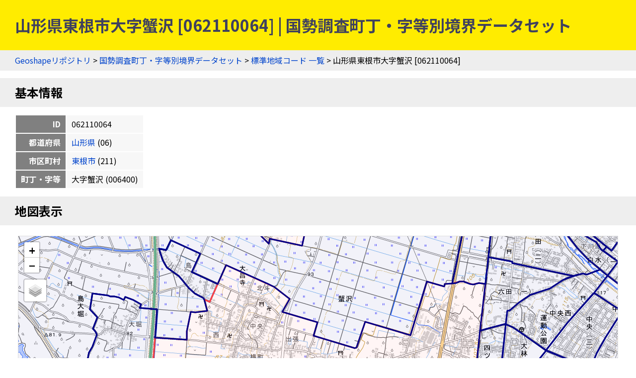

--- FILE ---
content_type: text/html
request_url: https://geoshape.ex.nii.ac.jp/ka/resource/06/062110064.html
body_size: 3334
content:
<!DOCTYPE html PUBLIC "-//W3C//DTD HTML 4.01 Transitional//EN" "http://www.w3.org/TR/html4/loose.dtd">
<head>
<meta http-equiv="Content-Type" content="text/html; charset=UTF-8">
<script async="true" src="https://www.googletagmanager.com/gtag/js?id=UA-89206154-3"></script><script>
	window.dataLayer = window.dataLayer || [];
	function gtag(){dataLayer.push(arguments);}
	gtag('js', new Date());
	
	gtag('config', 'UA-89206154-3');
      </script><script async="true" src="https://www.googletagmanager.com/gtag/js?id=G-CJ0P2V7PFM"></script><script>
	window.dataLayer = window.dataLayer || [];
	function gtag(){dataLayer.push(arguments);}
	gtag('js', new Date());
	
	gtag('config', 'G-CJ0P2V7PFM');
      </script><meta name="copyright" content="CC BY 4.0">
<link href="https://fonts.googleapis.com/css2?family=Noto+Sans+JP:wght@400;700&amp;display=swap" rel="stylesheet">
<link rel="stylesheet" type="text/css" href="/css/shared.css">
<title>山形県東根市大字蟹沢 [062110064] | 国勢調査町丁・字等別境界データセット</title>
<script src="/js/jquery-3.5.1.min.js" type="text/javascript" charset="utf-8"></script><script src="https://unpkg.com/leaflet@1.7.1/dist/leaflet.js" type="text/javascript" charset="utf-8"></script><link rel="stylesheet" type="text/css" href="https://unpkg.com/leaflet@1.7.1/dist/leaflet.css">
<script src="/js/topojson.min.js" type="text/javascript" charset="utf-8"></script><script src="/js/tile.js" type="text/javascript" charset="utf-8"></script><script src="/js/ka_key.js" type="text/javascript" charset="utf-8"></script><meta property="og:title" content="山形県東根市大字蟹沢 [062110064] | 国勢調査町丁・字等別境界データセット">
<meta property="og:type" content="website">
<meta property="og:url" content="https://geoshape.ex.nii.ac.jp/ka/resource/06/062110064.html">
<meta property="og:image" content="https://geoshape.ex.nii.ac.jp/img/ka.jpg">
<meta property="og:site_name" content="国勢調査町丁・字等別境界データセット">
<meta name="twitter:card" content="summary_large_image">
<meta name="twitter:site" content="@rois_codh">
<meta name="twitter:creator" content="@rois_codh">
</head><body>
<h1>山形県東根市大字蟹沢 [062110064] | 国勢調査町丁・字等別境界データセット</h1>
<div class="nav">
<a href="/">Geoshapeリポジトリ</a> &gt; <a href="/ka/">国勢調査町丁・字等別境界データセット</a> &gt; <a href="/ka/resource/">標準地域コード 一覧</a> &gt; 山形県東根市大字蟹沢 [062110064]</div>
<h2 id="basic">基本情報</h2>
<table class="info">
<tr>
<th>ID</th>
<td>062110064</td>
</tr>
<tr>
<th>都道府県</th>
<td>
<a href="/ka/resource/?%E5%B1%B1%E5%BD%A2%E7%9C%8C">山形県</a>
	  (06)
	</td>
</tr>
<tr>
<th>市区町村</th>
<td>
<a href="/ka/resource/06211.html">東根市</a>
	  (211)
	</td>
</tr>
<tr>
<th>町丁・字等</th>
<td>大字蟹沢
	    (006400)
	  </td>
</tr>
</table>
<h2 id="map">地図表示</h2>
<div class="pane"><table class="pane"><tr><td class="key-map">
<div id="key-map"></div>
<script type="text/javascript">var topojsonUrl = '/ka/topojson/2020/06/r2ka06211.topojson'; var keyCode = '062110064';</script>
</td></tr></table></div>
<h2 id="polygon">ポリゴン情報</h2>
<table class="info">
<tr>
<th>分類</th>
<td>町丁・字等</td>
</tr>
<tr>
<th>面積(㎡)</th>
<td>2522206.451</td>
</tr>
<tr>
<th>周辺長（ｍ）</th>
<td>12202.25</td>
</tr>
<tr>
<th>人口</th>
<td>3296</td>
</tr>
<tr>
<th>世帯数</th>
<td>1159</td>
</tr>
<tr>
<th>基本単位区（調査区）数</th>
<td>1159</td>
</tr>
<tr>
<th>図形中心点</th>
<td>
	    北緯38.431125度,
	    東経140.377253度 / 
	    <a target="gmap" href="https://www.google.co.jp/maps?q=38.431125,140.377253">
	      Google Mapsで開く
	    </a>
</td>
</tr>
<tr>
<th>特殊記号D（飛び地、抜け地フラグ）</th>
<td></td>
</tr>
<tr>
<th>特殊記号E（町丁・字等重複フラグ）</th>
<td></td>
</tr>
</table>
<table class="info">
<tr>
<th>分類</th>
<td>町丁・字等</td>
</tr>
<tr>
<th>面積(㎡)</th>
<td>29515.057</td>
</tr>
<tr>
<th>周辺長（ｍ）</th>
<td>715.483</td>
</tr>
<tr>
<th>人口</th>
<td>0</td>
</tr>
<tr>
<th>世帯数</th>
<td>0</td>
</tr>
<tr>
<th>基本単位区（調査区）数</th>
<td>0</td>
</tr>
<tr>
<th>図形中心点</th>
<td>
	    北緯38.444444度,
	    東経140.369598度 / 
	    <a target="gmap" href="https://www.google.co.jp/maps?q=38.444444,140.369598">
	      Google Mapsで開く
	    </a>
</td>
</tr>
<tr>
<th>特殊記号D（飛び地、抜け地フラグ）</th>
<td></td>
</tr>
<tr>
<th>特殊記号E（町丁・字等重複フラグ）</th>
<td></td>
</tr>
</table>
<table class="info">
<tr>
<th>分類</th>
<td>町丁・字等</td>
</tr>
<tr>
<th>面積(㎡)</th>
<td>386952.889</td>
</tr>
<tr>
<th>周辺長（ｍ）</th>
<td>3428.555</td>
</tr>
<tr>
<th>人口</th>
<td>0</td>
</tr>
<tr>
<th>世帯数</th>
<td>0</td>
</tr>
<tr>
<th>基本単位区（調査区）数</th>
<td>0</td>
</tr>
<tr>
<th>図形中心点</th>
<td>
	    北緯38.445634度,
	    東経140.363421度 / 
	    <a target="gmap" href="https://www.google.co.jp/maps?q=38.445634,140.363421">
	      Google Mapsで開く
	    </a>
</td>
</tr>
<tr>
<th>特殊記号D（飛び地、抜け地フラグ）</th>
<td></td>
</tr>
<tr>
<th>特殊記号E（町丁・字等重複フラグ）</th>
<td></td>
</tr>
</table>
<h2>現在の町丁・字等境界と重なる過去の市区町村一覧（歴史的行政区域データセットβ版）</h2>
<p>赤は主要な市区町村、青は重なりのある全市区町村を示します。なお<a href="/city/#polygon-note">ポリゴンデータの注意事項</a>も参考にしてください。</p>
<form class="source">
<p>
表示データ選択：<label>
<input type="checkbox" id="present-1" name="present" onclick="javascript:toggleSource('present-1')" checked>
国土数値情報
</label>
<label>
<input type="checkbox" id="present-2" name="present" onclick="javascript:toggleSource('present-2')">
行政界変遷DB
</label>
</p>
<p>
市区町村選択：<label>
<input type="checkbox" name="city" onclick="javascript:toggleCity('present')" checked>
重なりが小さい市区町村を隱す
</label>
</p>
</form>
<div class="list"><table class="list">
<thead><tr>
<th>市区町村ID</th>
<th class="address">住所</th>
<th data-source="present-1">1920-01-01</th>
<th data-source="present-2">1920-12-31</th>
<th data-source="present-2">1954-12-31</th>
<th data-source="present-1">1955-10-01</th>
<th data-source="present-2">1958-12-31</th>
<th data-source="present-1">1960-10-01</th>
<th data-source="present-2">1968-12-31</th>
<th data-source="present-1">2022-01-01</th>
</tr></thead>
<tbody>
<tr class="r1">
<td><a href="/city/resource/06B0120009.html">06B0120009</a></td>
<td>山形県北村山郡小田島村</td>
<td class="major" title="1920-01-01" data-source="present-1">97%</td>
<td class="major" title="1920-12-31" data-source="present-2">97%</td>
<td class="empty" title="1954-12-31" data-source="present-2"></td>
<td class="empty" title="1955-10-01" data-source="present-1"></td>
<td class="empty" title="1958-12-31" data-source="present-2"></td>
<td class="empty" title="1960-10-01" data-source="present-1"></td>
<td class="empty" title="1968-12-31" data-source="present-2"></td>
<td class="empty" title="2022-01-01" data-source="present-1"></td>
</tr>
<tr class="r0">
<td><a href="/city/resource/06B0120016.html">06B0120016</a></td>
<td>山形県北村山郡大富村</td>
<td class="minor" title="1920-01-01" data-source="present-1">1%</td>
<td class="minor" title="1920-12-31" data-source="present-2">1%</td>
<td class="empty" title="1954-12-31" data-source="present-2"></td>
<td class="empty" title="1955-10-01" data-source="present-1"></td>
<td class="empty" title="1958-12-31" data-source="present-2"></td>
<td class="empty" title="1960-10-01" data-source="present-1"></td>
<td class="empty" title="1968-12-31" data-source="present-2"></td>
<td class="empty" title="2022-01-01" data-source="present-1"></td>
</tr>
<tr class="r1">
<td><a href="/city/resource/06B0120017.html">06B0120017</a></td>
<td>山形県北村山郡長瀞村</td>
<td class="minor" title="1920-01-01" data-source="present-1">2%</td>
<td class="minor" title="1920-12-31" data-source="present-2">2%</td>
<td class="empty" title="1954-12-31" data-source="present-2"></td>
<td class="empty" title="1955-10-01" data-source="present-1"></td>
<td class="empty" title="1958-12-31" data-source="present-2"></td>
<td class="empty" title="1960-10-01" data-source="present-1"></td>
<td class="empty" title="1968-12-31" data-source="present-2"></td>
<td class="empty" title="2022-01-01" data-source="present-1"></td>
</tr>
<tr class="r0">
<td><a href="/city/resource/06B0120020.html">06B0120020</a></td>
<td>山形県北村山郡東根町</td>
<td class="other" title="1920-01-01" data-source="present-1">0%</td>
<td class="other" title="1920-12-31" data-source="present-2">0%</td>
<td class="major" title="1954-12-31" data-source="present-2">100%</td>
<td class="major" title="1955-10-01" data-source="present-1">100%</td>
<td class="empty" title="1958-12-31" data-source="present-2"></td>
<td class="empty" title="1960-10-01" data-source="present-1"></td>
<td class="empty" title="1968-12-31" data-source="present-2"></td>
<td class="empty" title="2022-01-01" data-source="present-1"></td>
</tr>
<tr class="r1">
<td><a href="/city/resource/06211A1968.html">06211A1968</a></td>
<td>山形県東根市</td>
<td class="empty" title="1920-01-01" data-source="present-1"></td>
<td class="empty" title="1920-12-31" data-source="present-2"></td>
<td class="empty" title="1954-12-31" data-source="present-2"></td>
<td class="empty" title="1955-10-01" data-source="present-1"></td>
<td class="major" title="1958-12-31" data-source="present-2">100%</td>
<td class="major" title="1960-10-01" data-source="present-1">100%</td>
<td class="major" title="1968-12-31" data-source="present-2">100%</td>
<td class="major" title="2022-01-01" data-source="present-1">100%</td>
</tr>
</tbody>
<thead><tr>
<th>市区町村ID</th>
<th class="address">住所</th>
<th data-source="present-1">1920-01-01</th>
<th data-source="present-2">1920-12-31</th>
<th data-source="present-2">1954-12-31</th>
<th data-source="present-1">1955-10-01</th>
<th data-source="present-2">1958-12-31</th>
<th data-source="present-1">1960-10-01</th>
<th data-source="present-2">1968-12-31</th>
<th data-source="present-1">2022-01-01</th>
</tr></thead>
</table></div>
<h2 id="search">検索</h2>
<p><a href="/search/">歴史的地名／現代地名による統合検索</a>では、現代および歴史的な市区町村名や現代の町丁・字名による検索が可能です。</p>
<form action="/app/search-place" class="search">
		  地名（の一部）を入力：
    <input type="input" size="50" name="key">
    <input type="submit">
		  </form>
<h2 id="summary">概要</h2>
<p><a href="/ka/">国勢調査町丁・字等別境界データセット</a>とは、国勢調査の実施毎（5年毎）に設定した調査区の境界を中心としたデータセットです。また<a href="/city/">歴史行政区域データセットβ版</a>ともリンクしており、「この町丁・字は、かつてどこの市区町村に属していたか？」などの調査にもご活用ください。2020年版のデータでは、町丁・字等情報＝220,814件を提供しています。</p>
<h2 id="license">ライセンス</h2>
<p>このウェブサイトのコンテンツは、<a href="https://creativecommons.org/licenses/by/4.0/">CC BY 4.0</a>の下に提供されています。データセットをご利用の際には、以下のようなクレジットを表示して下さい。</p>
<p class="highlight">『国勢調査町丁・字等別境界データセット』（CODH作成）
    「令和2年国勢調査町丁・字等別境界データ」（e-Stat）を加工
    doi:10.20676/00000450
</p>
<h2 id="source">出典</h2>
<ol>
<li><a href="/ka/#source-estat">政府統計の総合窓口（e-Stat）「国勢調査町丁・字等別境界データ」2020年</a></li>
<li><a href="/city/dataset/">『Geoshape市区町村IDデータセット』（CODH作成）</a></li>
		      </ol>
<div class="nav">
<a href="/">Geoshapeリポジトリ</a> &gt; <a href="/ka/">国勢調査町丁・字等別境界データセット</a> &gt; <a href="/ka/resource/">標準地域コード 一覧</a> &gt; 山形県東根市大字蟹沢 [062110064]</div>
<div class="footer">
<a href="https://agora.ex.nii.ac.jp/~kitamoto/">Asanobu KITAMOTO</a>, <a href="https://codh.rois.ac.jp/">ROIS-DS Center for Open Data in the Humanities</a>
</div>
</body>
